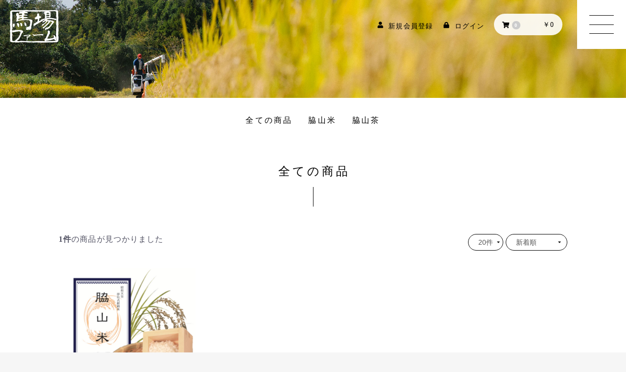

--- FILE ---
content_type: text/html; charset=UTF-8
request_url: https://babafarm-fukuoka.com/store/products/list
body_size: 5665
content:
<!doctype html>
<html lang="ja">
<head prefix="og: http://ogp.me/ns# fb: http://ogp.me/ns/fb# product: http://ogp.me/ns/product#">
    <meta charset="utf-8">
    <meta name="viewport" content="width=device-width, initial-scale=1, shrink-to-fit=no">
    <meta name="eccube-csrf-token" content="3_xvipIcV7ZfGOComrxeUKhINmAx7CHgN15MrJu2X78">
    <title>馬場ファームオンラインストア / 全商品</title>
                        <link rel="icon" href="/store/html/template/default/assets/img/babafarm/favicon.png">
    <link rel="stylesheet" href="https://maxcdn.bootstrapcdn.com/bootstrap/3.3.7/css/bootstrap.min.css">
    <link rel="stylesheet" href="https://use.fontawesome.com/releases/v5.3.1/css/all.css" integrity="sha384-mzrmE5qonljUremFsqc01SB46JvROS7bZs3IO2EmfFsd15uHvIt+Y8vEf7N7fWAU" crossorigin="anonymous">
    <link rel="stylesheet" href="//cdn.jsdelivr.net/jquery.slick/1.6.0/slick.css">
    <link rel="stylesheet" href="/store/html/template/default/assets/css/style.css">
    
        <link href="https://fonts.googleapis.com/css?family=Noto+Sans+JP" rel="stylesheet">
    <link rel="stylesheet" href="/store/html/template/default/assets/css/mycustom.css">
    <link rel="stylesheet" href="/store/html/template/default/assets/css/mycustom_sp.css">
    
        
        <script src="https://code.jquery.com/jquery-3.3.1.min.js" integrity="sha256-FgpCb/KJQlLNfOu91ta32o/NMZxltwRo8QtmkMRdAu8=" crossorigin="anonymous"></script>
    <script>
        $(function() {
            $.ajaxSetup({
                'headers': {
                    'ECCUBE-CSRF-TOKEN': $('meta[name="eccube-csrf-token"]').attr('content')
                }
            });
        });
    </script>
                    <link rel="stylesheet" href="/store/html/user_data/assets/css/customize.css">
    
        <script type="text/javascript">
    $(function(){
    $('.openNav').click(function(){
    $('#overlay').fadeToggle('fast');
    });
    });
    </script>
    <script type="text/javascript">
    $(function(){
    $('#menuButton').click(function(){
	$(this).toggleClass('active');
        return false;
    });
    });
    </script>
    <script async src="https://www.googletagmanager.com/gtag/js?id=UA-40934256-19"></script>
<script>
 window.dataLayer = window.dataLayer || [];
 function gtag(){dataLayer.push(arguments);}
 gtag('js', new Date());

 gtag('config', 'UA-40934256-19');
</script> 
</head>

<body id="page_product_list" class="product_page">

<div class="ec-layoutRole">
                <div class="ec-layoutRole__header">
                <!-- ▼ヘッダー(商品検索・ログインナビ・カート) -->
            <div class="pageTopImage ">

<div class="headLogo"><a href="https://babafarm-fukuoka.com/"><img src="/store/html/template/default/assets/img/babafarm/head_logo_wht.png" alt="馬場ファーム オンライン" width="100px" height="auto"/></a></div>

<div class="ec-headerNaviRole">
    <div class="ec-headerNaviRole__left">
                <div class="ec-headerRole__navSP">
            
<div class="ec-headerNavSP">
    <i class="fas fa-bars"></i>
</div>
        </div>
    </div>
    <div class="ec-headerNaviRole__right">
        <div class="ec-headerNaviRole__nav">
            
<div class="ec-headerNav">
            <div class="ec-headerNav__item">
            <a href="https://babafarm-fukuoka.com/store/entry">
                <i class="ec-headerNav__itemIcon fas fa-user fa-fw"></i>
                <span class="ec-headerNav__itemLink">新規会員登録</span>
            </a>
        </div>
                <div class="ec-headerNav__item">
            <a href="https://babafarm-fukuoka.com/store/mypage/login">
                <i class="ec-headerNav__itemIcon fas fa-lock fa-fw"></i>
                <span class="ec-headerNav__itemLink">ログイン</span>
            </a>
        </div>
    </div>

        </div>
        <div class="ec-headerRole__cart">
            <div class="ec-cartNaviWrap">
    <div class="ec-cartNavi">
        <i class="ec-cartNavi__icon fas fa-shopping-cart">
            <span class="ec-cartNavi__badge">0</span>
        </i>
        <div class="ec-cartNavi__label">
            <div class="ec-cartNavi__price">￥0</div>
        </div>
    </div>
            <div class="ec-cartNaviNull">
            <div class="ec-cartNaviNull__message">
                <p>現在カート内に商品はございません。</p>
            </div>
        </div>
    </div>

        </div>
    </div>
</div>

<div id="menuButton" class="openNav">
             <span></span>
             <span></span>
             <span></span>
</div>
<div class="clearfix"></div>
        <div id="overlay" class="">
            <div class="menuLogo"><a href="https://babafarm-fukuoka.com/"><img src="/store/html/template/default/assets/img/babafarm/head_logo_wht.png" alt="馬場ファーム" width="660" height="620"/></a></div>
            <div class="menuSec">
                <div class="menuContent">
                <ul>
                    <li><a href="https://babafarm-fukuoka.com/about/">脇山のこと</a></li>
                    <li><a href="https://babafarm-fukuoka.com/about/wakiyama_rice/">脇山米について</a></li>
                    <li><a href="https://babafarm-fukuoka.com/about/wakiyama_tea/">脇山茶について</a></li>
                    <li><a href="https://babafarm-fukuoka.com/about/wakiyama_vegetable/">脇山の野菜について</a></li>
                    <li><a href="https://babafarm-fukuoka.com/producer/">生産者について</a></li>
                </ul>
                <ul>
                        <li><a href="https://babafarm-fukuoka.com/news/">お知らせ</a></li>
                        <li><a href="https://babafarm-fukuoka.com/column/">コラム</a></li>
                        <li><a href="https://babafarm-fukuoka.com/event/">イベント</a></li>
                    <li><a href="https://babafarm-fukuoka.com/faq/">よくある質問</a></li>
                    <li><a href="https://babafarm-fukuoka.com/contact/">お問い合せ</a></li> 
                </ul>
                <ul>
                <li><a href="https://babafarm-fukuoka.com/store/products/list">商品一覧</a></li>
                    <li><a href="https://babafarm-fukuoka.com/store/entry">新規会員登録</a></li>
            <li><a href="https://babafarm-fukuoka.com/store/mypage/login">ログイン</a></li>
                <li><a href="https://babafarm-fukuoka.com/store/cart">カートを見る</a></li>
                        
                </ul>
                    <div class="menuSns"><a href="https://www.facebook.com/Baba-farm" target="_blank"><i class="fab fa-facebook-square"></i></a><a href="https://www.instagram.com/ba2k19.11.82/" target="_blank"><i class="fab fa-instagram"></i></a></div>
                </div>
			</div>
        </div>

</div>

<div class="clearfix"></div>
        <!-- ▲ヘッダー(商品検索・ログインナビ・カート) -->
    <!-- ▼ロゴ -->
            


        <!-- ▲ロゴ -->
    <!-- ▼カテゴリナビ(PC) -->
            


<div class="ec-categoryNaviRole">
    <div class="ec-itemNav">
        <ul class="ec-itemNav__nav">
                <li><a href="https://babafarm-fukuoka.com/store/products/list">全ての商品</a></li>
        
                            <li>
                            <a href="https://babafarm-fukuoka.com/store/products/list?category_id=1">
        脇山米
    </a>
    
                </li>
                            <li>
                            <a href="https://babafarm-fukuoka.com/store/products/list?category_id=2">
        脇山茶
    </a>
    
                </li>
                    </ul>
    </div>
</div>

        <!-- ▲カテゴリナビ(PC) -->

        </div>
    
        
    <div class="ec-layoutRole__contents">
                
                
        <div class="ec-layoutRole__main">
                        
                                    <div class="ec-searchnavRole">
            <form name="form1" id="form1" method="get" action="?">
                                    <input type="hidden" id="mode"
                           name="mode"
                           />
                                    <input type="hidden" id="category_id"
                           name="category_id"
                           />
                                    <input type="hidden" id="name"
                           name="name"
                           />
                                    <input type="hidden" id="pageno"
                           name="pageno"
                           />
                                    <input type="hidden" id="disp_number"
                           name="disp_number"
                           value="0" />
                                    <input type="hidden" id="orderby"
                           name="orderby"
                           value="0" />
                            </form>
            
<div class="secTitle">全ての商品</div>
        <div class="clearfix mb30 spMbNon"></div>
            
                        
            
            <div class="ec-searchnavRole__topicpath">
                <ol class="ec-topicpath">
                    <li class="ec-topicpath__item"><a href="https://babafarm-fukuoka.com/store/products/list">全て</a>
                    </li>
                                                        </ol>
            </div>
            <div class="ec-searchnavRole__infos">
                <div class="ec-searchnavRole__counter">
                                            <span class="ec-font-bold">1件</span><span>の商品が見つかりました</span>
                                    </div>
                                    <div class="ec-searchnavRole__actions">
                        <div class="ec-select">
                            <select id="" name="disp_number" class="disp-number form-control"><option value="0">20件</option><option value="1">40件</option><option value="2">60件</option></select>
                            <select id="" name="orderby" class="order-by form-control"><option value="0">新着順</option><option value="1">価格が低い順</option><option value="2">価格が高い順</option></select>
                        </div>
                    </div>
                            </div>
        </div>
                    <div class="ec-shelfRole">
                <ul class="ec-shelfGrid">
                                            <li class="ec-shelfGrid__item">
                            <a href="https://babafarm-fukuoka.com/store/products/detail/9">
                                <p class="ec-shelfGrid__item-image">
                                    <img src="/store/html/upload/save_image/0919200426_6147193ae924e.jpg">
                                </p>
                                <p>令和7年産　脇山米 （5kg・新米）</p>
                                                                <p class="price02-default">
                                                                            ￥4,320
                                                                    </p>
                            </a>

                                                                                            <form name="form9" id="productForm9" action="https://babafarm-fukuoka.com/store/products/add_cart/9" method="post">
                                    <div class="ec-productRole__actions nonDis">
                                                                                <div class="ec-numberInput"><span>数量</span>
                                            <input type="number" id="quantity9" name="quantity" required="required" min="1" maxlength="" class="quantity form-control" value="1" />
                                            
                                        </div>
                                    </div>
                                    <input type="hidden" id="product_id9" name="product_id" value="9" /><input type="hidden" id="ProductClass9" name="ProductClass" value="18" /><input type="hidden" id="_token9" name="_token" value="B9L5AwEHsJKOJgjUPakw1HHJMMQ-81UJPVj6uvkWVHw" />
                                </form>
                                <div class="ec-productRole__btn">
                                    <button type="submit" class="ec-blockBtn--action add-cart" data-cartid="9" form="productForm9">
                                        カートに入れる
                                    </button>
                                </div>
                                                    </li>
                                    </ul>
            </div>
            <div class="ec-modal">
                <input type="checkbox" id="ec-modal-checkbox" class="checkbox">
                <div class="ec-modal-overlay">
                    <label for="ec-modal-checkbox" class="ec-modal-overlay-close"></label>
                    <div class="ec-modal-wrap">
                        <label for="ec-modal-checkbox" class="ec-modal-close"><span class="ec-icon"><img src="/store/html/template/default/assets/icon/cross-dark.svg" alt=""/></span></label>
                        <div id="ec-modal-header" class="text-center">カートに追加しました。</div>
                        <div class="ec-modal-box">
                            <div class="ec-role">
                                <label for="ec-modal-checkbox" class="ec-inlineBtn--cancel">お買い物を続ける</label>
                                <a href="https://babafarm-fukuoka.com/store/cart" class="ec-inlineBtn--action">カートへ進む</a>
                            </div>
                        </div>
                    </div>
                </div>
            </div>
            <div class="ec-pagerRole">
                            </div>
            
                                </div>

                    </div>

        
                <div class="ec-layoutRole__footer">
                <!-- ▼フッター -->
            

<footer class="footBox">
      <div class="box1080">
          
        <div class="footLink">
          <a href="http://wakiyamaagri.com/" target="_blank">脇山あぐり倶楽部 <i class="fas fa-external-link-alt"></i></a>　|　<a href="https://www.fukuoka3f.com/wakiyama/" target="_blank">スリーエフ <i class="fas fa-external-link-alt"></i></a>
        </div>  
          
          
        <div class="footInfo">
            <dl>
               <dt><a href="https://babafarm-fukuoka.com/"><img src="/store/html/template/default/assets/img/babafarm/head_logo_blk.png" alt="馬場ファーム" width="100px" height="auto"/></a></dt>
                <dd class="onPc">〒811-1111 福岡県福岡市早良区脇山2464-6　<a href="https://www.facebook.com/Baba-farm" target="_blank"><i class="fab fa-facebook-square"></i></a><a href="https://www.instagram.com/ba2k19.11.82/" target="_blank"><i class="fab fa-instagram"></i></a><br>
                    <!--ワッキー主基の里（直売所）：〒811-1111 福岡県福岡市早良区大字脇山592-1　<i class="fas fa-phone"></i> 092-803-2182-->
                </dd>
                <dd class="onSmt">〒811-1111 福岡県福岡市早良区脇山2464-6<br>
                    <a href="https://www.facebook.com/Baba-farm" target="_blank"><i class="fab fa-facebook-square"></i></a><a href="https://www.instagram.com/ba2k19.11.82/" target="_blank"><i class="fab fa-instagram"></i></a>
                </dd>
            </dl>
        </div>
          
          
          <div class="footMenuBox">
              <ul>
                 <li><a href="https://babafarm-fukuoka.com/about/">脇山のこと</a></li>
                  <li><a href="https://babafarm-fukuoka.com/about/wakiyama_rice/">脇山米について</a></li>
                  <li><a href="https://babafarm-fukuoka.com/about/wakiyama_tea/">脇山茶について</a></li>
                  <li><a href="https://babafarm-fukuoka.com/about/wakiyama_vegetable/">脇山の野菜について</a></li>
                  <li><a href="https://babafarm-fukuoka.com/producer/">生産者について</a></li>
              </ul>
          </div>     
          <div class="footMenuBox">
            <ul>
                <li><a href="https://babafarm-fukuoka.com/news/">お知らせ</a></li>
                <li><a href="https://babafarm-fukuoka.com/column/">コラム</a></li>
                <li><a href="https://babafarm-fukuoka.com/event/">イベント</a></li>
                <li><a href="https://babafarm-fukuoka.com/faq/">よくある質問</a></li> 
                <li><a href="https://babafarm-fukuoka.com/contact/">お問い合せ</a></li>
            </ul>
          </div>
          <div class="footMenuBox">
            <ul>
                <li><a href="https://babafarm-fukuoka.com/store//products/list">商品一覧</a></li>
                <li><a href="https://babafarm-fukuoka.com/store/mypage/">アカウント</a></li>
                
                <li><a href="https://babafarm-fukuoka.com/store/cart">カートを見る</a></li>
                                
                
            </ul>
          </div>
          
          
          
          
          <div class="footMenu"><a href="https://babafarm-fukuoka.com/store/help/privacy">プライバシポリシー</a>　|　<a href="https://babafarm-fukuoka.com/store/help/agreement">ご利用規約</a>　|　<a href="https://babafarm-fukuoka.com/store/help/tradelaw">特定商取引法</a></div>
         <div class="copyright">© BABA FARM FUKUOKA. All rights reserved.</div>      
       </div>
</footer>
        <!-- ▲フッター -->

        </div>
    </div><!-- ec-layoutRole -->

<div class="ec-overlayRole"></div>
<div class="ec-drawerRoleClose"><i class="fas fa-times"></i></div>
<div class="ec-drawerRole">
                    <!-- ▼商品検索 -->
            

        <!-- ▲商品検索 -->
    <!-- ▼カテゴリナビ(SP) -->
            


<div class="ec-headerCategoryArea">
    <div class="ec-headerCategoryArea__heading">
                MENU
    </div>
    <div class="ec-itemNav">
        <ul class="ec-itemNav__nav">
                <li><a href="https://babafarm-fukuoka.com/store/products/list">全ての商品</a></li>
                            <li>
                            <a href="https://babafarm-fukuoka.com/store/products/list?category_id=1">
        脇山米
    </a>
    
                </li>
                            <li>
                            <a href="https://babafarm-fukuoka.com/store/products/list?category_id=2">
        脇山茶
    </a>
    
                </li>
                    </ul>
    </div>
</div>

        <!-- ▲カテゴリナビ(SP) -->
    <!-- ▼ログインナビ(SP) -->
            
<div class="ec-headerLinkArea">
    <div class="ec-headerLink__list">
        <a class="ec-headerLink__item" href="https://babafarm-fukuoka.com/store/cart">
            <div class="ec-headerLink__icon">
                <i class="fas fa-shopping-cart fa-fw"></i>
            </div>
            <span>カートを見る</span>
        </a>
                    <a class="ec-headerLink__item" href="https://babafarm-fukuoka.com/store/entry">
                <div class="ec-headerLink__icon">
                    <i class="fas fa-user fa-fw"></i>
                </div>
                <span>新規会員登録</span>
            </a>
                        <a class="ec-headerLink__item" href="https://babafarm-fukuoka.com/store/mypage/login">
                <div class="ec-headerLink__icon">
                    <i class="fas fa-lock fa-fw"></i>
                </div>
                <span>ログイン</span>
            </a>
                <a class="ec-headerLink__item" href="https://babafarm-fukuoka.com/store/">
            <div class="ec-headerLink__icon">
                <i class="fas fa-home fa-fw"></i>
            </div>
            <span>ホームに戻る</span>
        </a>
    </div>
</div>

        <!-- ▲ログインナビ(SP) -->

    </div>


<div class="ec-blockTopBtn pagetop"></div>
<script src="https://maxcdn.bootstrapcdn.com/bootstrap/3.3.7/js/bootstrap.min.js"></script>
<script src="https://cdn.jsdelivr.net/jquery.slick/1.6.0/slick.min.js"></script>
<script>
var eccube_lang = {
    "common.delete_confirm":"削除してもよろしいですか?"
}
</script><script src="/store/html/template/default/assets/js/function.js"></script>
<script src="/store/html/template/default/assets/js/eccube.js"></script>
    <script>
        eccube.productsClassCategories = {
                        "9": {"__unselected":{"__unselected":{"name":"\u9078\u629e\u3057\u3066\u304f\u3060\u3055\u3044","product_class_id":""}},"__unselected2":{"#":{"classcategory_id2":"","name":"","stock_find":true,"price01":"","price02":"4,000","price01_inc_tax":"","price02_inc_tax":"4,320","product_class_id":"18","product_code":"wr-007","sale_type":"1"}}}                    };

        $(function() {

            // 表示件数を変更
            $('.disp-number').change(function() {
                var dispNumber = $(this).val();
                $('#disp_number').val(dispNumber);
                $('#pageno').val(1);
                $("#form1").submit();
            });

            // 並び順を変更
            $('.order-by').change(function() {
                var orderBy = $(this).val();
                $('#orderby').val(orderBy);
                $('#pageno').val(1);
                $("#form1").submit();
            });

            $('.add-cart').on('click', function(e) {
                var $form = $(this).parents('li').find('form');

                // 個数フォームのチェック
                var $quantity = $form.parent().find('.quantity');
                if ($quantity.val() < 1) {
                    $quantity[0].setCustomValidity('1以上で入力してください。');
                    setTimeout(function() {
                        loadingOverlay('hide');
                    }, 100);
                    return true;
                } else {
                    $quantity[0].setCustomValidity('');
                }
                e.preventDefault();
                $.ajax({
                    url: $form.attr('action'),
                    type: $form.attr('method'),
                    data: $form.serialize(),
                    dataType: 'json',
                    beforeSend: function(xhr, settings) {
                        // Buttonを無効にする
                        $('.add-cart').prop('disabled', true);
                    }
                }).done(function(data) {
                    // レスポンス内のメッセージをalertで表示
                    $.each(data.messages, function() {
                        $('#ec-modal-header').html(this);
                    });

                    $('#ec-modal-checkbox').prop('checked', true);

                    // カートブロックを更新する
                    $.ajax({
                        url: 'https://babafarm-fukuoka.com/store/block/cart',
                        type: 'GET',
                        dataType: 'html'
                    }).done(function(html) {
                        $('.ec-headerRole__cart').html(html);
                    });
                }).fail(function(data) {
                    alert('カートへの追加に失敗しました。');
                }).always(function(data) {
                    // Buttonを有効にする
                    $('.add-cart').prop('disabled', false);
                });
            });
        });
    </script>
    <script src="/store/html/user_data/assets/js/customize.js"></script>
</body>
</html>


--- FILE ---
content_type: text/css
request_url: https://babafarm-fukuoka.com/store/html/template/default/assets/css/mycustom.css
body_size: 4623
content:
@charset "UTF-8";

dl, dt, dd, ol, ul, li{
    margin:0;
    padding:0;
    border:0;
    outline:0;
    font-size:100%;
    vertical-align:baseline;
    background:transparent;
}
body {
    font-family: 'Noto Serif JP', serif,"游明朝", "YuMincho", "ヒラギノ明朝 ProN W3", "Hiragino Mincho ProN", "HG明朝E", "ＭＳ Ｐ明朝", serif;
    color: #000;
    -moz-osx-font-smoothing: grayscale;
    letter-spacing: 0.08em;
    line-height: 1.6em;
}
.clearfix {
	clear: both;
}
.onPc{
	display:block !important;
}
.onSmt{
	display:none !important;
}
/* Space */
.mt0{ margin-top:0;}
.mt05{ margin-top:5px;}
.mt10{ margin-top:10px;}
.mt15{ margin-top:15px;}
.mt20{ margin-top:20px;}
.mt25{ margin-top:25px;}
.mt30{ margin-top:30px;}
.mt40{ margin-top:40px;}
.mt50{ margin-top:50px;}
.mt60{ margin-top:60px;}
.mt70{ margin-top:70px;}
.mt80{ margin-top:80px;}
.mt90{ margin-top:90px;}
.mt100{ margin-top:100px;}
.mt110{ margin-top:110px;}
.mt120{ margin-top:120px;}
.mt130{ margin-top:130px;}
.mt140{ margin-top:140px;}
.mt150{ margin-top:150px;}
.mt160{ margin-top:160px;}

.mr0{ margin-right:0;}
.mr05{ margin-right:5px;}
.mr10{ margin-right:10px;}
.mr15{ margin-right:15px;}
.mr20{ margin-right:20px;}
.mr30{ margin-right:30px;}
.mr60{ margin-right:60px;}

.mb0{ margin-bottom:0;}
.mb05{ margin-bottom:5px;}
.mb10{ margin-bottom:10px;}
.mb15{ margin-bottom:15px;}
.mb20{ margin-bottom:20px;}
.mb25{ margin-bottom:25px;}
.mb30{ margin-bottom:30px;}
.mb40{ margin-bottom:40px;}
.mb50{ margin-bottom:50px;}
.mb60{ margin-bottom:60px;}
.mb70{ margin-bottom:70px;}
.mb80{ margin-bottom:80px;}
.mb90{ margin-bottom:90px;}
.mb100{ margin-bottom:100px;}
.mb110{ margin-bottom:110px;}
.mb120{ margin-bottom:120px;}

.ml0{ margin-left:0;}
.ml05{ margin-left:5px;}
.ml10{ margin-left:10px;}
.ml15{ margin-left:15px;}
.ml20{ margin-left:20px;}
.ml30{ margin-left:30px;}
.ml150{ margin-left:150px;}

.mW05{ margin:0 5px;}
.mW10{ margin:0 10px;}
.mW15{ margin:0 15px;}
.mW20{ margin:0 20px;}
.mW30{ margin:0 30px;}

.pt0{ padding-top:0;}
.pt02{ padding-top:2px;}
.pt03{ padding-top:3px;}
.pt04{ padding-top:4px;}
.pt05{ padding-top:5px;}
.pt10{ padding-top:10px;}
.pt15{ padding-top:15px;}
.pt20{ padding-top:20px;}
.pt30{ padding-top:30px;}
.pt40{ padding-top:40px;}
.pt50{ padding-top:50px;}
.pt60{ padding-top:60px;}
.pt70{ padding-top:70px;}
.pt80{ padding-top:80px;}
.pt90{ padding-top:90px;}
.pt100{ padding-top:100px;}

.pr0{ padding-right:0;}
.pr05{ padding-right:5px;}
.pr10{ padding-right:10px;}
.pr15{ padding-right:15px;}
.pr20{ padding-right:20px;}
.pr30{ padding-right:30px;}
.pr40{ padding-right:40px;}
.pr50{ padding-right:50px;}
.pr60{ padding-right:60px;}


.pb0{ padding-bottom:0;}
.pb03{ padding-bottom:3px;}
.pb04{ padding-bottom:4px;}
.pb05{ padding-bottom:5px;}
.pb07{ padding-bottom:7px;}
.pb10{ padding-bottom:10px;}
.pb15{ padding-bottom:15px;}
.pb20{ padding-bottom:20px;}
.pb30{ padding-bottom:30px;}
.pb40{ padding-bottom:40px;}
.pb50{ padding-bottom:50px;}
.pb60{ padding-bottom:60px;}
.pb70{ padding-bottom:70px;}
.pb80{ padding-bottom:80px;}
.pb90{ padding-bottom:90px;}
.pb100{ padding-bottom:100px;}

.pl0{ padding-left:0;}
.pl05{ padding-left:5px;}
.pl10{ padding-left:10px;}
.pl15{ padding-left:15px;}
.pl20{ padding-left:20px;}
.pl30{ padding-left:30px;}
.pl40{ padding-left:40px;}
.pl50{ padding-left:50px;}
.pl60{ padding-left:60px;}

.pW05{ padding:0 5px;}
.pW10{ padding:0 10px;}
.pW15{ padding:0 15px;}
.pW20{ padding:0 20px;}
.pW30{ padding:0 30px;}

.pd05{ padding: 5px;}
.pd10{ padding: 10px;}
.pd15{ padding: 15px;}
.pd20{ padding: 20px;}
/* Space */
.ec-role {
    font-size: 14px;
    line-height: 1.5;
    color: #000;
}
.ec-link {
    color: #666;
}
.ec-link:hover {
    color: #000;
    text-decoration: underline;
}
.ec-headerNaviRole {
    font-size: 14px;
    color: #000;
}
.ec-pageHeader h1 {
    border-bottom: 1px solid #000;
    padding: 8px 0;
    font-size: 18px;
    color: #000;
}
.copyright{
	width:100%;
	height:auto;
	float:left;
	display:inline-block;
	text-align:center;
	font-size:11px;
	color:#999;
	line-height:20px;
	-webkit-box-sizing: border-box;
-moz-box-sizing: border-box;
-o-box-sizing: border-box;
-ms-box-sizing: border-box;
box-sizing: border-box;
   
    letter-spacing: 0;
}
.pageTopImage {
    height: 200px;
    width: 100%;
    margin: 0 auto;
    display: table;
    float: left;
    z-index: 100;
    position: relative;
    background-image: url("../img/babafarm/rice_full01.jpg");
    background-size: cover;
    background-position: center center;
    background-repeat: no-repeat;
    background-color: 
    #FFF;
    -moz-box-sizing: border-box;
    -o-box-sizing: border-box;
    -ms-box-sizing: border-box;
    box-sizing: border-box;
}
.front_page .pageTopImage {
    height: 400px;
    background-image: url("../img/babafarm/pagetop_hatake.jpg");
}
.pageTopImage.cat1 {
    background-image: url("../img/babafarm/pagetop_rice.jpg");
}
.pageTopImage.cat2 {
    background-image: url("../img/babafarm/pagetop_tea.jpg");
}
.pageTopImage.cat5{
    background-image: url("../img/babafarm/pagetop_yasai.jpg");
}
.other_page .pageTopImage{
    background-image: url("../img/babafarm/pagetop_other.jpg");
}
.cart_page .pageTopImage{
    background-image: url("../img/babafarm/pagetop_cart.jpg");
}
.headLogo {
    display: block;
    height: auto;
    width: 100px;
    position: absolute;
    text-align: center;
    top: 20px;
    left: 20px;
    z-index: 10;
}
.headLogo img {
    width: 100%;
    height: auto;
}
.footBox {
	height: auto;
	width: 100%;
	margin: 0 auto;
	display: table;
	background-color: #f8f8f8;
	padding-top: 120px;
	padding-bottom: 60px;
    margin-top: 60px;
}
.footInfo{
    width: 100%;
    height: auto;
    float: left;
    display: inline-block;
    -webkit-box-sizing: border-box;
    -moz-box-sizing: border-box;
    -o-box-sizing: border-box;
    -ms-box-sizing: border-box;
    box-sizing: border-box;
    text-align: left;
    padding-left: 30px;
    padding-right: 30px;
    margin-bottom: 60px;
}
.footInfo dl{
    width: 100%;
    height: auto;
    float: left;
    display: inline-block;
    -webkit-box-sizing: border-box;
    -moz-box-sizing: border-box;
    -o-box-sizing: border-box;
    -ms-box-sizing: border-box;
    box-sizing: border-box;
    text-align: left;
}
.footInfo dl dt{
    width: 100px;
    height: auto;
    float: left;
    display: inline-block;
    -webkit-box-sizing: border-box;
    -moz-box-sizing: border-box;
    -o-box-sizing: border-box;
    -ms-box-sizing: border-box;
    box-sizing: border-box;
    text-align: left;
}
.footInfo dl dt img{
    width: 100%;
    height: auto;
}
.footInfo dl dd{
    width: calc(100% - 100px);
    height: auto;
    float: left;
    display: inline-block;
    -webkit-box-sizing: border-box;
    -moz-box-sizing: border-box;
    -o-box-sizing: border-box;
    -ms-box-sizing: border-box;
    box-sizing: border-box;
    text-align: left;
    padding-left: 40px;
    font-size: 14px;
    line-height: 27px;
    padding-top: 18px;
}
.footInfo dl dd a i{
    color: #000;
    margin-left: 7px;
    font-size: 20px;
}
.footSns{
    width: 100%;
    height: auto;
    float: left;
    display: inline-block;
    -webkit-box-sizing: border-box;
    -moz-box-sizing: border-box;
    -o-box-sizing: border-box;
    -ms-box-sizing: border-box;
    box-sizing: border-box;
    text-align: center;
    font-size: 24px;
    line-height: 1em;
    margin-top: 0px;
    margin-bottom: 20px;
}
.footSns a{
    color: #000;
    margin-left: 5px;
    margin-right: 5px;
}
.footAddress{
    display: block;
float: left;
height: auto;
width: 100%;
font-size: 12px;
line-height: 24px;
color: #000;
margin-bottom: 10px;
margin-top: 10px;
text-align: center;
}
.footLogo{
    display: block;
float: left;
height: auto;
width: 100%;
    text-align: center;
    margin-top: 60px;
}
.footLogo img{
    width: 80px;
    height: auto;
}
.footLink {
    display: block;
    float: left;
    height: auto;
    width: 100%;
    font-size: 14px;
    line-height: 24px;
    position: relative;
    color: #000;
    margin-bottom: 80px;
    -webkit-box-sizing: border-box;
-moz-box-sizing: border-box;
-o-box-sizing: border-box;
-ms-box-sizing: border-box;
box-sizing: border-box;
text-align: left;
padding-left: 30px;
padding-right: 30px;
}
.footLink a{
    color: #000;
    text-decoration: none;
}
.footLink a:hover{
    color: #666;
    text-decoration: underline;
}
.footLink::before {
    content: '';
    width: 20px;
    height: 1px;
    border-bottom: #000 1px dotted;
    position: absolute;
    bottom: -39px;
    left: 30px;
}
.footLink a i{
    font-size: 0.7em;
    position: relative;
    top: -1px;
}
.box1080{
	width:100%;
	display:table;
	height:auto;
	margin: 0 auto;
	max-width: 1080px;
	-webkit-box-sizing: border-box;
-moz-box-sizing: border-box;
-o-box-sizing: border-box;
-ms-box-sizing: border-box;
box-sizing: border-box;
	padding-left: 20px;
	padding-right: 20px;
    position: relative;
    z-index: 2;
}
.footMenuBox{
    display: block;
    float: left;
    height: auto;
    width: 33.3333%;
    -webkit-box-sizing: border-box;
	-moz-box-sizing: border-box;
	-o-box-sizing: border-box;
	-ms-box-sizing: border-box;
	box-sizing: border-box;
    position: relative;
    padding-left: 30px;
    padding-right: 30px;
}
.footMenuBox ul{
    display: block;
    float: left;
    height: auto;
    width: 100%;
    -webkit-box-sizing: border-box;
	-moz-box-sizing: border-box;
	-o-box-sizing: border-box;
	-ms-box-sizing: border-box;
	box-sizing: border-box;
    position: relative;
}
.footMenuBox ul li{
    display: block;
    float: left;
    height: auto;
    width: 100%;
    -webkit-box-sizing: border-box;
	-moz-box-sizing: border-box;
	-o-box-sizing: border-box;
	-ms-box-sizing: border-box;
	box-sizing: border-box;
    position: relative;
    font-size: 13px;
    line-height: 2em;
    margin-bottom: 5px;
}
.footMenuBox ul li a{
    display: inline-block;
    float: left;
    height: auto;
    width: 100%;
    -webkit-box-sizing: border-box;
	-moz-box-sizing: border-box;
	-o-box-sizing: border-box;
	-ms-box-sizing: border-box;
	box-sizing: border-box;
    position: relative;
    color: #000;
    text-decoration: none;
}
.footMenuBox ul li a:hover{
    text-decoration: underline;
    color: #666;
}
.footMenu{
	display:block;
    float: left;
    height: auto;
    width: 100%;
	font-size: 12px;
	line-height: 24px;
	color: #000;
	margin-bottom: 0px;
    margin-top: 80px;
    text-align: center;
}
.footMenu a{
display:inline-block;
	color: #000;
	text-decoration: none;
}
.footMenu a:hover{
	color: #666;
	text-decoration: underline;
}
.ec-blockTopBtn {
    width: 60px;
    height: 60px;
    background-color:#f8f8f8;
    background-image: url("../img/babafarm/go_top.png");
    background-size: 40px 40px;
    background-position: center center;
    background-repeat: no-repeat;
    border-radius: 100%;
}
.front_page .ec-newItemRole .ec-newItemRole__list {
    -ms-flex-wrap:wrap;
    flex-wrap:wrap;
}
.front_page .ec-newItemRole .ec-newItemRole__listItem {
    width: calc(100% / 3);
    margin-left: 0 !important;
    margin-right: 0 !important;
    -webkit-box-sizing: border-box;
	-moz-box-sizing: border-box;
	-o-box-sizing: border-box;
	-ms-box-sizing: border-box;
	box-sizing: border-box;
    padding-left: 30px;
    padding-right: 30px;
    margin-bottom: 30px;
}
.front_page .ec-newItemRole {
    padding: 20px 0;
}
.secTitle {
    display: block;
    float: left;
    height: auto;
    width: 100%;
    font-size: 24px;
    text-align: center;
    line-height: 36px;
    letter-spacing: 0.2em;
    -webkit-box-sizing: border-box;
	-moz-box-sizing: border-box;
	-o-box-sizing: border-box;
	-ms-box-sizing: border-box;
	box-sizing: border-box;
    padding-left: 0.2em;
    margin-bottom: 80px;
    position: relative;
    color: #000;
}
.secTitle::before {
    content: '';
    width: 1px;
    height: 40px;
    background-color: #000;
    position: absolute;
    top: 50px;
    left: 50%;
    
}
.ec-newsRole .ec-newsRole__news {
    border: 0px solid #F8F8F8;
    padding: 10px 0px;
    border-top: #000 1px solid;
}
.front_page .ec-newsRole {
    padding: 60px 30px 0;
    -webkit-box-sizing: border-box;
	-moz-box-sizing: border-box;
	-o-box-sizing: border-box;
	-ms-box-sizing: border-box;
	box-sizing: border-box;
}
.front_page .ec-newsRole .ec-newsRole__newsCloseBtn {
    color: #000;
background-color: #FFF;
}
.ec-categoryNaviRole {
    margin-top: 20px;
    margin-bottom: 60px;
}
.ec-itemNav__nav li a {
    color: #000;
    font-weight: normal;
    letter-spacing: 0.2em;
	white-space: nowrap;
}
.ec-shelfGrid .ec-shelfGrid__item {
    width: 33.3333%;
    padding: 0 30px !important;
}
.ec-shelfGrid .ec-shelfGrid__item-image {
    height: auto;
}
.ec-shelfGrid .ec-shelfGrid__item .ec-productRole__btn {
    display: none;
}
.ec-role {
    max-width: 1080px;
}
.ec-layoutRole .ec-layoutRole__contents {
    max-width: 1080px;
}
.ec-cartNavi {
    border-radius: 999px;
    background-color: rgba(255,255,255,0.90);
    margin-left: 15px;
}
.ec-headerNav .ec-headerNav__itemIcon {
    font-size: 13px;
    position: relative;
    top: -4px;
}
.ec-cartNavi .ec-cartNavi__icon {
    font-size: 13px;
    top: 5px;
}
.ec-cartNavi .ec-cartNavi__badge {
    top: -2px;
}
.ec-productRole {
    font-size: 14px;
    line-height: 1.6;
    color: #000;
    max-width: 1080px;
}
.ec-productRole .ec-productRole__title .ec-headingTitle {
    font-size: 24px;
    line-height: 1.4em;
    color: #000;
    border-bottom: #000 1px solid;
    padding-bottom: 10px;
    margin-bottom: 30px;
}
.ec-productRole .ec-productRole__tag {
    color: #000;
    border: solid 1px #000;
border-radius: 0px;
background-color:#FFF;
    padding: 3px 10px;
}
.ec-productRole .ec-productRole__price {
    color: #000;
}
.ec-price .ec-price__price {
    padding: 0;
    font-size: 18px;
    font-weight: normal;
}
.ec-price .ec-price__tax {
    font-size: 0.44em;
}
.product_page .ec-modal{
   
}
.product_page .ec-productRole .ec-productRole__btn {
   
}
.ec-productRole .ec-productRole__tags {
    margin-top: 0px;
    padding: 0;
    padding-bottom: 5px;
    border-bottom: 0px dotted #ccc;
}
.ec-productRole .ec-productRole__price {
    padding: 0px 0 15px;
    border-bottom: 1px dotted #000;
    margin-bottom: 15px;
}
.ec-productRole .ec-productRole__description {
    margin-top: 40px;
    padding-top: 40px;
    border-top: 1px dotted #000;
}
.ec-productRole .ec-productRole__btn {
    width: 100%;
}
.product_page .ec-blockBtn--action {
background-color:#000;
border-color:#000;
    height: 60px;
    line-height: 60px;
    font-family: 'Noto Serif JP', serif,"游明朝", "YuMincho", "ヒラギノ明朝 ProN W3", "Hiragino Mincho ProN", "HG明朝E", "ＭＳ Ｐ明朝", serif;
    letter-spacing: 0.05em;
}
.product_page .ec-blockBtn--action:hover {
    background-color:#008744;
    border-color:#008744;
}
.ec-input input, .ec-halfInput input, .ec-numberInput input, .ec-zipInput input, .ec-telInput input, .ec-select input, .ec-birth input {
border-color: #000;
}
.ec-cartNavi .ec-cartNavi__badge{
    background-color: #ccc;
}
.moreBtn{
	width:100%;
	height:auto;
	float:left;
	display:inline-block;
	text-align:center;
    position: relative;
}

.moreBtn a{
    width: 100%;
    height: auto;
    display: inline-block;
    text-align: center;
    line-height: 1em;
    font-size: 14px;
    color: #000;
    text-decoration: none;
    transition-property: all;
    transition: 0.2s ease;
    -webkit-box-sizing: border-box;
    -moz-box-sizing: border-box;
    -o-box-sizing: border-box;
    -ms-box-sizing: border-box;
    box-sizing: border-box;
    padding: 20px 0px;
    position: relative;
    letter-spacing: 0.2em;
    border:#000 1px solid;
    max-width: 200px;
    font-family: 'Roboto', sans-serif;
    font-weight: 400;
}
.moreBtn a i{
    margin-right: 10px;
}
.moreBtn a:hover{
	color: #FFF;
    background-color: #000;
}
.product_page .ec-searchnavRole__topicpath{
    display: none;
}
.product_page .ec-searchnavRole .ec-searchnavRole__infos {
    border-top: 0px solid #ccc;
    padding-top: 0px;
}
.ec-select select {
    background-color: #fff;
    border-color: #000;
}
.ec-productRole__actions.nonDis{
    display: none;
}
.product_page .ec-sliderItemRole .slideThumb {
    width: 20%;
}
.ec-shelfGrid__item p{
    font-size: 14px;
font-weight: bold;
color:black;
}
.ec-shelfGrid__item p.price02-default{
    font-weight: normal;
    font-size: 12px;
    margin-bottom: 0;
}
.ec-borderedDefs {
    border-top: 0px dotted #ccc;
}
.ec-borderedDefs dl {
    border-bottom: 0px dotted #ccc;
}
.ec-borderedDefs dd {
    line-height: 1.5;
    font-size: 14px;
    color: #000;
}
.ec-borderedDefs dd a{
    color: #666;
}
.ec-borderedDefs dt {
    line-height: 1.5;
    padding-top: 0;
    font-size: 14px;
    color: #000;
}
.ec-off1Grid .ec-off1Grid__cell {
    font-size: 14px;
    line-height: 1.6em;
    color: #000;
}
.ec-progress .ec-progress__number {
    background: #999;
}
.ec-progress .ec-progress__label {
    color: #999;
}
.ec-progress .is-complete .ec-progress__number {
    background: #000;
}
.ec-progress .is-complete .ec-progress__label {
    color: #000;
}
.ec-cartRole .ec-cartRole__cart {
    margin-left: 0;
    margin-right: 0;
}
.ec-cartRole .ec-cartRole__actions {
    margin-right: 0%;
}
.ec-cartRole .ec-cartRole__totalAmount {
    color: #000;
}
.ec-cartRow .ec-cartRow__summary .ec-cartRow__name a{
    color: #000;
}
.ec-blockBtn--cancel {
    background-color: #000;
    border-color: #000;
}
.ec-login {
    background: #FFF;
    border: #000 1px solid;
}
.ec-guest {
    background: #FFF;
    border: #000 1px solid;
}
.ec-blockBtn--action {
    background-color: #e90000;
    border-color: #e90000;
}
.ec-cartNaviIsset .ec-cartNaviIsset__cartImage {
    width: 25%;
}
.ec-cartNaviIsset .ec-cartNaviIsset__cartContent {
    width: 75%;
}
.soldoutText{
    width:100%;
	height:auto;
	float:left;
	display:inline-block;
	text-align:right;
    position: relative;
    -webkit-box-sizing: border-box;
    -moz-box-sizing: border-box;
    -o-box-sizing: border-box;
    -ms-box-sizing: border-box;
    box-sizing: border-box;
}
.soldoutText span{
    font-size: 12px;
    line-height: 1em;
    padding: 3px 8px;
    background-color: #aaa;
    color: #FFF;
    border-radius: 4px;
}
.product_page .ec-select select {
    -webkit-appearance: none;
    background-image: url("../img/babafarm/down_blk.png");
    background-size: 6px 4px;
    background-position: 90% center;
    background-repeat: no-repeat;
    padding-left: 20px;
    padding-right: 20px;
    border-radius: 999px;
}
.ec-cartNaviNull .ec-cartNaviNull__message {
    border: 0px solid #D9D9D9;
    padding: 16px 0;
    font-size: 12px;
    font-weight: bold;
    color: #666;
    background-color: rgba(255,255,255,0.00);
}
.ec-modal .ec-modal-wrap {
border: 0px solid#333;
}
.ec-inlineBtn--cancel {
    background-color: #000;
    border-color: #000;
}
.ec-inlineBtn--action {
    background-color: #e90000;
    border-color: #e90000;
}
.product_page .ec-blockBtn--action:hover {
    background-color: #e90000;
border-color:#e90000;
}
.ec-alert-warning {
    background: #e90000;
}
#menuButton {
    display: block;
    height: 100px;
    right: 0px;
    position: fixed;
    top: 0px;
    width: 100px;
	
	background-color: #FFF;
	z-index: 1200;
	cursor: pointer;
}
#menuButton.on {
    
}

#menuButton span {
    display: block;
    background-color: #000;
    width: 50px;
    height: 1px;
    position: absolute;
    left: 25px;
    transition: all 0.4s;
    -webkit-transition: all 0.4s;
    -moz-transition: all 0.4s;
}
#menuButton span:first-child {
    top: 31px;
}
#menuButton span:nth-child(2) {
    margin-top: 0px;
    top: 50%;
}
#menuButton span:last-child {
    bottom: 31px;
}
#menuButton.active span:first-child {
    -webkit-transform: translateY(19px) rotate(45deg);
    -moz-transform: translateY(19px) rotate(45deg);
    -ms-transform: translateY(19px) rotate(45deg);
    transform: translateY(18px) rotate(45deg);
}
#menuButton.active span:nth-child(2) {
    opacity: 0;
}
#menuButton.active span:last-child {
    -webkit-transform: translateY(-19px) rotate(-45deg);
    -moz-transform: translateY(-19px) rotate(-45deg);
    -ms-transform: translateY(-19px) rotate(-45deg);
    transform: translateY(-19px) rotate(-45deg);
}
#menuButton.active {
    
}
.ec-headerNaviRole .ec-headerNaviRole__right {
    position: absolute;
    right: 130px;
    top: 28px;
}
#overlay{
    width: 100%;
    height: 100%;
    position: fixed;
    top: 0;
    z-index: 1100;
    background-color: rgba(255,255,255,1.00);
    overflow: scroll;
    right: 0;
    display: none;
}
.menuSec{
    float: left;
    height: 100%;
    width: 100%;
    -webkit-box-sizing: border-box;
	-moz-box-sizing: border-box;
	-o-box-sizing: border-box;
	-ms-box-sizing: border-box;
	box-sizing: border-box;
    position: relative;
    background-image: url("../img/babafarm/heroimage06.jpg");
    background-size: cover;
    background-position: center center;
    background-repeat: no-repeat;
    z-index: 0;
    display: flex;
    -ms-flex-pack: center;
    justify-content: center;
    color: #FFF;
    padding-left: 20px;
    padding-right: 20px;
}
.menuSec::before{
    bottom: 0;
    content: "";
    display: block;
    height: 100%;
    position: absolute;
    width: 100%;
    z-index: 1;
    transition-property: all;
    transition: 0.6s ease;
    background-color: rgba(0,0,0,.60);
    left: 0px;
}
.menuContent{
    width: 700px;
padding-top: 17.1875vw;
    z-index: 10;
}
.menuContent .text24 {
    margin-bottom: 20px;
    letter-spacing: 0.1em;
    border-bottom: #FFF 1px solid;
    padding-bottom: 5px;
}
.menuContent ul{
    display: block;
float: left;
height: auto;
width: 33.3333%;
-webkit-box-sizing: border-box;
-moz-box-sizing: border-box;
-o-box-sizing: border-box;
-ms-box-sizing: border-box;
box-sizing: border-box;
position: relative;
}
.menuContent ul li{
    display: block;
float: left;
height: auto;
width: 100%;
-webkit-box-sizing: border-box;
-moz-box-sizing: border-box;
-o-box-sizing: border-box;
-ms-box-sizing: border-box;
box-sizing: border-box;
position: relative;
font-size: 16px;
line-height: 2em;
margin-bottom: 5px;
}
.menuContent ul li a {
    display: inline-block;
    float: left;
    height: auto;
    width: 100%;
    -webkit-box-sizing: border-box;
    -moz-box-sizing: border-box;
    -o-box-sizing: border-box;
    -ms-box-sizing: border-box;
    box-sizing: border-box;
    position: relative;
    color: #FFF;
    text-decoration: none;
}
.menuContent ul li a:hover {
    background-color: rgba(255,255,255,.10)
}
.ls02{
    letter-spacing: 0.2em;
}
.menuLogo{
    display: block;
height: auto;
width: 100px;
position: absolute;
text-align: center;
top: 20px;
left: 20px;
z-index: 10;
}
.menuLogo img{
    width: 100%;
    height: auto;
}
.menuSns{
    width: 100%;
    height: auto;
    float: left;
    display: inline-block;
    -webkit-box-sizing: border-box;
    -moz-box-sizing: border-box;
    -o-box-sizing: border-box;
    -ms-box-sizing: border-box;
    box-sizing: border-box;
    text-align: left;
    font-size: 24px;
    line-height: 1em;
    margin-top: 40px;
    margin-bottom: 20px;
}
.menuSns a{
    color: #FFF;
    margin-right: 10px;
}

--- FILE ---
content_type: text/css
request_url: https://babafarm-fukuoka.com/store/html/template/default/assets/css/mycustom_sp.css
body_size: 1881
content:
@charset "UTF-8";
@media screen and (max-width:736px){
.onPc{
	display:none !important;
}
.onSmt{
	display:block !important;
}
.spMbNon{
	margin-bottom: 0px !important;
}
.spMb10{
	margin-bottom: 10px !important;
}
.spMb20{
	margin-bottom: 20px !important;
}
.spMb30{
	margin-bottom: 30px !important;
}
.spMb40{
	margin-bottom: 40px !important;
}
.spMb50{
	margin-bottom: 50px !important;
}
.spMb60{
	margin-bottom: 60px !important;
}
.spMtNon{
	margin-top: 0px !important;
}
.spMt10{
	margin-top: 10px !important;
}
.spMt20{
	margin-top: 20px !important;
}
.spMt30{
	margin-top: 30px !important;
}
.spMt40{
	margin-top: 40px !important;
}
.spMt50{
	margin-top: 50px !important;
}
.spMt60{
	margin-top: 60px !important;
}
.spPlNon{
	padding-left: 0px !important;
}
.spPl05{
	padding-left: 5px !important;
}
.spPl10{
	padding-left: 10px !important;
}
.spPrNon{
    padding-right: 0px !important;    
}
.spPr05{
    padding-right: 5px !important;    
}
.spPr10{
    padding-right: 10px !important;    
}
.spPb30{
	padding-bottom: 30px !important;
}
.spPbNon{
	padding-bottom: 0px !important;
}
.pageTopImage {
    height: 120px;
    margin-bottom: 40px;
}
.front_page .pageTopImage {
    height: 200px;
}
.secTitle::before {
    height: 30px;
    top: 40px;
}
.secTitle {
    font-size: 18px;
    line-height: 36px;
    letter-spacing: 0.2em;
    padding-left: 0.2em;
    margin-bottom: 60px;
} 
.front_page .ec-newItemRole .ec-newItemRole__listItem {
    width: calc(100% / 2);
    padding-left: 15px;
    padding-right: 15px;
    margin-bottom: 30px;
} 
.ec-newItemRole .ec-newItemRole__listItemTitle {
    font-size: 13px;
}
.front_page .ec-newsRole {
    padding: 40px 0px 0;
}
.footBox {
    padding-bottom: 60px;
    padding-top: 40px;
}
.footMenuBox{
    display: none;
}
.footInfo {
    width: 100%;
    padding-left: 0px;
    padding-right: 0px;
    margin-bottom: 0px;
}
.footInfo dl dt {
    width: 100%;
    text-align: center;
}
.footInfo dl dt img {
    width: auto;
    height: 50px;
}
.footInfo dl dd {
    width:100%;
    padding-left: 0px;
    font-size: 12px;
    line-height: 3em;
    padding-top: 10px;
    text-align: center;
}
.footLink {
    font-size: 13px;
    line-height: 24px;
    margin-bottom: 60px;
    text-align: center;
    padding-left: 0px;
    padding-right: 0px;
    letter-spacing: 0.03em;
}
.footLink::before {
    bottom: -28px;
    left: 50%;
    margin-left: -10px;
}
.footMenu {
    width: 100%;
    margin-bottom: 0px;
    font-size: 11px;
    margin-top: 10px;
}
.footTitle {
    font-size: 12px;
    line-height: 1em;
    margin-bottom: 5px;
}
.footMenu .text12 {
    font-size: 11px;
    line-height: 1.6em;
}
.copyright {
    line-height: 10px;
    letter-spacing: 0;
    margin-top: 5px;
}
.headLogo {
    width: 70px;
    position: absolute;
    text-align: center;
    top: 10px;
    left: 10px;
    z-index: 10;
}
.ec-cartNavi .ec-cartNavi__icon {
    top: -4px;
    left: -9px;
}
.ec-cartNavi .ec-cartNavi__badge {
    padding: 3px;
    height: 13px;
    font-size: 10px;
    line-height: 0.7;
    top: -10px;
}
.ec-headerNaviRole {
    padding-top: 10px;
    padding-left: 10px;
    padding-right: 10px;
}
.ec-searchnavRole .ec-searchnavRole__counter {
    text-align: center;
    font-size: 12px;
}
.ec-shelfGrid .ec-shelfGrid__item {
    width: 50%;
    padding: 0 10px !important;
    margin-bottom: 30px;
}
.ec-shelfGrid__item p {
    font-size: 13px;
    margin-bottom: 8px;
}
.ec-secHeading {
    margin-bottom: 5px;
}
.ec-newsRole .ec-newsRole__news {
padding: 3px 0px;
}
.ec-productRole .ec-productRole__title .ec-headingTitle {
    font-size: 16px;
    line-height: 1.4em;
    padding-bottom: 10px;
    margin-bottom: 15px;
}
.ec-productRole .ec-productRole__tag {
    padding: 0px 5px;
}
.ec-productRole .ec-productRole__price {
    margin-bottom: 30px;
}
.ec-productRole .ec-productRole__description {
    margin-top: 30px;
    padding-top: 30px;
    font-size: 13px;
}
.ec-off1Grid .ec-off1Grid__cell {
    font-size: 12px;
}
.ec-off1Grid .ec-off1Grid__cell {
    font-size: 12px;
}
.ec-borderedDefs dt {
    font-size: 12px;
    line-height: 1.2;
}
.ec-borderedDefs dd {
    font-size: 13px;
}
.ec-borderedDefs dl {
    padding: 0px 0 0;
    margin-bottom: 20px;
}
.ec-drawerRole .ec-headerCategoryArea .ec-itemNav__nav li a {
    border-bottom: 0px solid #E8E8E8;
    padding: 15px;
    color: #000;
    font-size: 13px;
    line-height: 1.0;
    background-color: #FFF;
}
.ec-drawerRole .ec-headerLinkArea .ec-headerLink__item {
    border-bottom: 0px solid #ccc;
    padding: 15px 15px;
font-size: 13px;
    line-height: 1.0;
font-weight: normal;
    color: #000;
}
.ec-drawerRole .ec-headerLinkArea .ec-headerLink__icon {
    width: 18px;
    font-size: 13px;
}
.ec-drawerRole .ec-headerLinkArea {
    background: 
    #FFF;
}
.ec-drawerRole {
    background: #FFF;
}
.ec-drawerRole .ec-headerLinkArea .ec-headerLink__list {
    border-top: 1px dotted #000;
}
.ec-drawerRole .ec-headerCategoryArea .ec-headerCategoryArea__heading {
    border-top: 0px solid #CCCCCC;
border-bottom: 0px solid #CCCCCC;
padding: 15px 15px 5px;
font-size: 12px;
font-weight: bold;
background:#FFF;
    text-align: center;
}
.ec-pageHeader h1 {
    border-top-width: 0px;
    margin-bottom: 15px;
}
.ec-cartRole {
    padding-left: 10px;
    padding-right: 10px;
    font-size: 14px;
    color: #000;
}
.ec-cartNaviIsset .ec-cartNaviIsset__cartImage {
    width: 25%;
}
.ec-cartNaviIsset .ec-cartNaviIsset__cartContent {
    width: 75%;
}
.ec-select {
    text-align: center;
}
.ec-headerNav .ec-headerNav__itemIcon {
    font-size: 18px;
}
.ec-cartNavi .ec-cartNavi__icon {
    font-size: 18px;
}
.ec-cartNavi {
    padding: 16px 0 0 20px;
    border-radius: 4px;
    margin-left: 7px;
}
.product_page .ec-select select {
    -webkit-appearance: none;
}
#menuButton {
    display: block;
    height: 60px;
    right: 0px;
    position: fixed;
    top: 0px;
    width: 60px;
	border: 0px solid #FFF;
	z-index: 1200;
	cursor: pointer;
    background-color: #FFF;
    transition-property: all;
transition: 0.4s ease;
}
#menuButton.on {
   
}

#menuButton span {
    display: block;
    background-color: #000;
    width: 30px;
    height: 1px;
    position: absolute;
    left: 15px;
    transition: all 0.4s;
    -webkit-transition: all 0.4s;
    -moz-transition: all 0.4s;
}
#menuButton span:first-child {
    top: 19px;
}

#menuButton span:last-child {
    bottom: 19px;
}
#menuButton.active span:first-child {
    -webkit-transform: translateY(13px) rotate(45deg);
    -moz-transform: translateY(13px) rotate(45deg);
    -ms-transform: translateY(13px) rotate(45deg);
    transform: translateY(11px) rotate(45deg);
}

#menuButton.active span:last-child {
    -webkit-transform: translateY(-13px) rotate(-45deg);
    -moz-transform: translateY(-13px) rotate(-45deg);
    -ms-transform: translateY(-13px) rotate(-45deg);
    transform: translateY(-10px) rotate(-45deg);
}
#menuButton.active span{
    
}
#menuButton.active {

}
.menuContent ul{
    width: 100%;  
}
.menuContent ul li {
    font-size: 15px;
    line-height: 2em;
    margin-bottom: 5px;
}
.menuSns {
    margin-top: 20px;
    margin-bottom: 0px;
}
.menuContent {
    padding-top: 80px;
}
.menuSec {
    padding-left: 40px;
    padding-right: 40px;
}
.menuLogo img {
    height: auto;
    width: 100%;
}
.menuLogo {
    float: left;
top: 0px;
left: 50%;
text-align: center;
position: absolute;
    width: 70px;
    margin-left: -35px;
    margin-top: 10px;
    margin-bottom: 10px;
}
.ec-headerNaviRole .ec-headerNaviRole__right {
    right: 70px;
    top: 11px;
}
    
.ec-headerNavSP {
    border-radius: 0%;
    padding: 10px;
    width: 60px;
    height: 60px;
    font-size: 18px;
    background:#f2f2f2;
    top: calc(100% - 60px);
    left: 0px;
    
    display: none;
}
.ec-drawerRoleClose {
    border-radius: 0%;
    padding: 10px;
    width: 60px;
    height: 60px;
    font-size: 18px;
    background:#f2f2f2;
    top: calc(100% - 60px);
    left: 0px;
    z-index: 100001;
}
.have_curtain .ec-overlayRole {
    z-index: 2000;
}
}/*max-width:736px*/